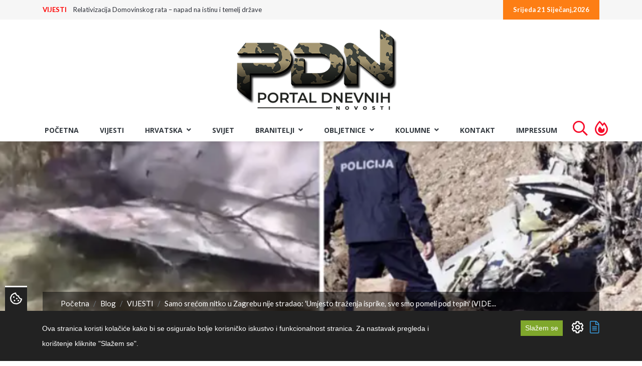

--- FILE ---
content_type: text/html; charset=UTF-8
request_url: https://portal.braniteljski-forum.com/blog/vijesti/samo-srecom-nitko-u-zagrebu-nije-stradao-umjesto-trazenja-isprike-sve-smo-pomeli-pod-tepih-video
body_size: 71121
content:
<!DOCTYPE html>
<html lang="hr"> 
    <head>
        <!-- Meta Tags -->
        <meta charset="utf-8">
        <title>Samo srećom nitko u Zagrebu nije stradao: &#039;Umjesto traženja isprike, sve smo pomeli pod tepih&#039; (VIDEO) - Portal Dnevnih Novosti</title>
        <meta name="subject" content="Samo srećom nitko u Zagrebu nije stradao: &#039;Umjesto traženja isprike, sve smo pomeli pod tepih&#039; (VIDEO) - Portal Dnevnih Novosti">
        <meta name="description" content="ZA ZAPITATI SE Vijest o dronu koji se prije vi&amp;scaron;e od dvije godine sru&amp;scaron;io u blizini studentskog doma Stjepan Radić odjeknula je svjetskim medijima..." />
        <meta name="keywords" content="Zagreb,pada drona,bespilotna letjelica,studenski dom,Jarun,Rusko-Ukrajinski rat" />
        <meta name="author" content="ExtremeIT.hr">
        <meta name="robots" content="index,follow">
        <meta name="language" content="hr-HR" />
        <meta name="url" content="https://portal.braniteljski-forum.com/blog/vijesti/samo-srecom-nitko-u-zagrebu-nije-stradao-umjesto-trazenja-isprike-sve-smo-pomeli-pod-tepih-video">
        <meta name="directory" content="submission">
        <meta name="copyright" content="UDRUGA HRVATSKIH BRANITELJA RH">

        <meta property="og:title" content="Samo srećom nitko u Zagrebu nije stradao: &#039;Umjesto traženja isprike, sve smo pomeli pod tepih&#039; (VIDEO)" />
        <meta property="og:type" content="article" />
        <meta property="og:description" content="ZA ZAPITATI SE Vijest o dronu koji se prije vi&amp;scaron;e od dvije godine sru&amp;scaron;io u blizini studentskog doma Stjepan Radić odjeknula je svjetskim medijima..." />
        <meta property="og:url" content="https://portal.braniteljski-forum.com/blog/vijesti/samo-srecom-nitko-u-zagrebu-nije-stradao-umjesto-trazenja-isprike-sve-smo-pomeli-pod-tepih-video" />
        <meta property="og:site_name" content="UDRUGA HRVATSKIH BRANITELJA RH"/>
        <meta property="og:email" content="info@uhb-rh.hr"/>
        <meta property="og:phone_number" content="Tajništvo - 095/2120-003"/>
        <meta property="og:latitude" content="16.113098"/>
        <meta property="og:longitude" content="45.828453"/>
        <meta property="og:street-address" content="Žuti breg 10B"/>
        <meta property="og:locality" content="Zagreb"/>
        <meta property="og:postal-code" content="10000"/>
        <meta property="og:country-name" content="Hrvatska"/>
                <meta property="og:image" content="https://portal.braniteljski-forum.com/imager/1200x630/upload/articles/dron_zagreb_canva_pixsell.png" />
        <meta property="og:image:width" content="1200" />
        <meta property="og:image:height" content="630" />
        <meta name="dcterms.title" content="Samo srećom nitko u Zagrebu nije stradao: &#039;Umjesto traženja isprike, sve smo pomeli pod tepih&#039; (VIDEO) - Portal Dnevnih Novosti" />
        <meta name="dcterms.description" content="Portal Dnevnih Novosti" />
        <meta name="dcterms.language" content="hr-HR" />
        <meta name="dcterms.format" content="text/html" />
        <meta name="dcterms.creator" content="Extreme IT" />    
        <meta name="dcterms.publisher" content="Extreme IT" />
        <meta name="dcterms.identifier" content="http://www.extremeit.hr/" />

        <!-- Mobile Meta -->
        <meta name="viewport" content="width=device-width, initial-scale=1, shrink-to-fit=no">
        <!-- CSRF protection -->
        <meta name="csrf-token" content="aZ88qbxIAO1V6b5WxHN0QRNz5IgqCS233PMr8Apj" />
        
        <link rel="apple-touch-icon" sizes="180x180" href="/apple-touch-icon.png">
        <link rel="icon" type="image/png" sizes="32x32" href="/favicon-32x32.png">
        <link rel="icon" type="image/png" sizes="16x16" href="/favicon-16x16.png">
        <link rel="manifest" href="/site.webmanifest">
        <link rel="mask-icon" href="/safari-pinned-tab.svg" color="#5bbad5">
        <meta name="msapplication-TileColor" content="#da532c">
        <meta name="theme-color" content="#ffffff">

        <!-- Stylesheets -->
                <link rel="stylesheet" href="/css/web.css?id=56236d373ca7feb983eh">
        
<script type="text/javascript" src="https://ads.vidoomy.com/braniteljskif_15922.js" async></script>

        <script type="text/javascript">
            var loacale = 'hr';
            var locale_prefix = '';
        </script> 
<script async src="https://pagead2.googlesyndication.com/pagead/js/adsbygoogle.js"></script>

        <!-- Google Tag Manager -->
<script>(function(w,d,s,l,i){w[l]=w[l]||[];w[l].push({'gtm.start':
new Date().getTime(),event:'gtm.js'});var f=d.getElementsByTagName(s)[0],
j=d.createElement(s),dl=l!='dataLayer'?'&l='+l:'';j.async=true;j.src=
'https://www.googletagmanager.com/gtm.js?id='+i+dl;f.parentNode.insertBefore(j,f);
})(window,document,'script','dataLayer','GTM-T2ZBTKQ');</script>
<!-- End Google Tag Manager -->
<!-- Google tag (gtag.js) -->
<script async src="https://www.googletagmanager.com/gtag/js?id=G-GEYB4KS50K"></script>
<script>
  window.dataLayer = window.dataLayer || [];
  function gtag(){dataLayer.push(arguments);}
  gtag('js', new Date());

  gtag('config', 'G-GEYB4KS50K');
</script>
  

    </head>

<body>
<!-- Google Tag Manager (noscript) -->
<noscript><iframe src="https://www.googletagmanager.com/ns.html?id=GTM-T2ZBTKQ"
height="0" width="0" style="display:none;visibility:hidden"></iframe></noscript>
<!-- End Google Tag Manager (noscript) --> 
<div id="fb-root"></div>
<script async defer crossorigin="anonymous" src="https://connect.facebook.net/hr_HR/sdk.js#xfbml=1&version=v12.0" nonce="tSDaJROG"></script>
<div class="backstretch"><img class="td-backstretch not-parallax td-stretch-width" src="/upload/articles/dron_zagreb_canva_pixsell.png" style="opacity: 1;"></div>
    <header>
    <div id="upper-navbar">
        <div class="container">
            <div class="row">
                <div class="col-sm-7">
                      
                    <ul class="nav justify-content-start hidden-xs" id="news-ticker">
        <li>
        <a class="category" href="https://portal.braniteljski-forum.com/blog/vijesti">VIJESTI</a>
        <a class="title" href="https://portal.braniteljski-forum.com/blog/vijesti/posljednji-pozdrav-hrvatskom-branitelju-damiru-vrbanu">Posljednji pozdrav hrvatskom branitelju Damiru Vrbanu</a>
    </li>
        <li>
        <a class="category" href="https://portal.braniteljski-forum.com/blog/vijesti">VIJESTI</a>
        <a class="title" href="https://portal.braniteljski-forum.com/blog/vijesti/relativizacija-domovinskog-rata-napad-na-istinu-i-temelj-drzave">Relativizacija Domovinskog rata – napad na istinu i temelj države</a>
    </li>
        <li>
        <a class="category" href="https://portal.braniteljski-forum.com/blog/vijesti">VIJESTI</a>
        <a class="title" href="https://portal.braniteljski-forum.com/blog/vijesti/plenkovic-jos-je-prerano-znati-hoce-li-se-trumpovom-odboru-pridruziti-i-hrvatska">Plenković: Još je prerano znati hoće li se Trumpovom odboru pridružiti...</a>
    </li>
        <li>
        <a class="category" href="https://portal.braniteljski-forum.com/blog/vijesti">VIJESTI</a>
        <a class="title" href="https://portal.braniteljski-forum.com/blog/vijesti/shnl-rijeka-slavila-protiv-istre-i-skocila-na-trece-mjesto-hnl-a">SHNL Rijeka slavila protiv Istre i skočila na treće mjesto HNL-a</a>
    </li>
        <li>
        <a class="category" href="https://portal.braniteljski-forum.com/blog/vijesti">VIJESTI</a>
        <a class="title" href="https://portal.braniteljski-forum.com/blog/vijesti/petar-malbasa-kronicar-tihe-carolije-sinjskog-kraja-u-zimskoj-bjelini">Petar Malbaša kroničar tihe čarolije sinjskog kraja u zimskoj bjelini</a>
    </li>
        <li>
        <a class="category" href="https://portal.braniteljski-forum.com/blog/vijesti">VIJESTI</a>
        <a class="title" href="https://portal.braniteljski-forum.com/blog/vijesti/zadar-i-zalede-obiljezavaju-33-godine-vro-maslenica-ponos-sjecanje-i-zahvalnost-hrvatskim-braniteljima">Zadar i zaleđe obilježavaju 33 godine VRO Maslenica: Ponos, sjećanje i...</a>
    </li>
        <li>
        <a class="category" href="https://portal.braniteljski-forum.com/blog/vijesti">VIJESTI</a>
        <a class="title" href="https://portal.braniteljski-forum.com/blog/vijesti/zelenski-predlaze-zajednicke-europske-i-ukrajinske-obrambene-snage-od-do-tri-milijuna-vojnika">Zelenski predlaže zajedničke europske i ukrajinske obrambene snage od...</a>
    </li>
        <li>
        <a class="category" href="https://portal.braniteljski-forum.com/blog/vijesti">VIJESTI</a>
        <a class="title" href="https://portal.braniteljski-forum.com/blog/vijesti/incident-ispred-memorijalnog-centra-u-potocarima-pripadnik-cetnickog-pokreta-provocirao-zaposlenike">Incident ispred Memorijalnog centra u Potočarima: Pripadnik četničkog...</a>
    </li>
        <li>
        <a class="category" href="https://portal.braniteljski-forum.com/blog/vijesti">VIJESTI</a>
        <a class="title" href="https://portal.braniteljski-forum.com/blog/vijesti/srbija-je-u-sijecnju-1990-godine-uz-potporu-vojnog-vrha-jna-planski-razbila-skj-i-tako-zapocela-s-rusenjem-sfrj">Srbija je u siječnju 1990. godine uz potporu vojnog vrha &quot;JNA&quot; planski...</a>
    </li>
        <li>
        <a class="category" href="https://portal.braniteljski-forum.com/blog/vijesti">VIJESTI</a>
        <a class="title" href="https://portal.braniteljski-forum.com/blog/vijesti/hrvati-zestoko-raspravljaju-o-najvecem-heroju-domovinskog-rata-zapanjit-ce-vas-koga-spominju">Hrvati žestoko raspravljaju o najvećem heroju Domovinskog rata: Zapanj...</a>
    </li>
    </ul>

                </div>
                <div class="col-sm-5">
                    <ul class="nav justify-content-end dates">
                                                <li>
                            <a href="">Srijeda 21 Siječanj,2026</a>
                        </li>
                    </ul>
                </div>
            </div>
        </div>
    </div>


    <div id="main-navbar" class="navbar navbar-expand-lg sticky-top11 navbar-light">
        <div class="container">
            
            <div class="navbar-header">
                <button class="navbar-toggler navbar-toggler-right" type="button" data-toggle="collapse" data-target="#main-navigation" aria-controls="navbarResponsive" aria-expanded="false" aria-label="Toggle navigation">
                  <i class="fa fa-bars"></i>
                </button>
                <a class="navbar-brand" href="/">
                    <img src="/images/logo.png" alt="Portal Dnevnih Novosti" />
                </a>
            </div>


        </div>
    </div>

    <nav id="menu-navbar" class="navbar navbar-expand-lg sticky-top navbar-light ">
        <div class="container-fluid">
            <div class="collapse navbar-collapse justify-content-center" id="main-navigation">
    <ul class="nav navbar-nav  nav-pills">

         
            <li class="nav-item ">
            <a class="nav-link  "  href="/">Početna </a>
                    </li>
     
            <li class="nav-item ">
            <a class="nav-link  "  href="/blog/vijesti">VIJESTI </a>
                    </li>
     
            <li class="nav-item  dropdown ">
            <a class="nav-link   dropdown-toggle "  id="navbar-dropdown-37" role="button" data-toggle="dropdown" aria-haspopup="true" aria-expanded="false"  href="/blog/hrvatska">Hrvatska <i class="fa fa-angle-down"></i> </a>
                        <ul class="dropdown-menu">
                 
                    <li>

                        <a class="dropdown-item  " href="/blog/stari-zanati">STARI ZANATI </a>

                        
                    </li>

                 
                    <li>

                        <a class="dropdown-item  " href="/blog/ranjive-skupine-korak-dalje">RANJIVE SKUPINE - KORAK DALJE </a>

                        
                    </li>

                 
                    <li>

                        <a class="dropdown-item  " href="/blog/aktualno">Aktualno </a>

                        
                    </li>

                 
                    <li>

                        <a class="dropdown-item  " href="/blog/politika">Politika </a>

                        
                    </li>

                 
                    <li>

                        <a class="dropdown-item  " href="/blog/crna-kronika">Crna kronika </a>

                        
                    </li>

                 
                    <li>

                        <a class="dropdown-item  " href="/blog/regije">Regije </a>

                        
                    </li>

                 
                    <li>

                        <a class="dropdown-item  dropdown-toggle  " href="/blog/sport">Sport <i class="fa fa-angle-right"></i> </a>

                                                    <ul class="dropdown-menu">
                                 
                                    <li>

                                        <a class="dropdown-item " href="/blog/euro-2021">EURO 2020 </a>
                                                                            </li>
                                                            </ul>
                        
                    </li>

                            </ul>
                    </li>
     
            <li class="nav-item ">
            <a class="nav-link  "  href="/blog/svijet">Svijet </a>
                    </li>
     
            <li class="nav-item  dropdown ">
            <a class="nav-link   dropdown-toggle "  id="navbar-dropdown-38" role="button" data-toggle="dropdown" aria-haspopup="true" aria-expanded="false"  href="/blog/branitelji">BRANITELJI <i class="fa fa-angle-down"></i> </a>
                        <ul class="dropdown-menu">
                 
                    <li>

                        <a class="dropdown-item  " href="/blog/hrvatske-amazonke">HRVATSKE AMAZONKE </a>

                        
                    </li>

                 
                    <li>

                        <a class="dropdown-item  dropdown-toggle  " href="/blog/hrvatski-veterani-jucer-danas-sutra-2027">HRVATSKI VETERANI - JUČER, DANAS, SUTRA - 2026 <i class="fa fa-angle-right"></i> </a>

                                                    <ul class="dropdown-menu">
                                 
                                    <li>

                                        <a class="dropdown-item " href="/blog/drazen-semovcan-hrvatski-veterani-jucer-danas-sutra-2026">Dražen Šemovčan - Hrvatski veterani - Jučer, Danas, Sutra - 2026 </a>
                                                                            </li>
                                 
                                    <li>

                                        <a class="dropdown-item " href="/blog/zlatko-pinter-hrvatski-veterani-jucer-danas-sutra-2026">Zlatko Pinter - Hrvatski veterani - Jučer, Danas, Sutra - 2026 </a>
                                                                            </li>
                                 
                                    <li>

                                        <a class="dropdown-item " href="/blog/kresimir-cestar-hrvatski-veterani-jucer-danas-sutra-2026">Krešimir Cestar - Hrvatski veterani - Jučer, Danas, Sutra - 2026 </a>
                                                                            </li>
                                 
                                    <li>

                                        <a class="dropdown-item " href="/blog/kristijan-fereza-hrvatski-veterani-jucer-danas-sutra-2026">Kristijan Fereža - Hrvatski veterani - Jučer, Danas, Sutra - 2026 </a>
                                                                            </li>
                                                            </ul>
                        
                    </li>

                 
                    <li>

                        <a class="dropdown-item  dropdown-toggle  " href="/blog/hrvatski-veterani-jucer-danas-sutra-2025">HRVATSKI VETERANI - JUČER, DANAS, SUTRA - 2025 <i class="fa fa-angle-right"></i> </a>

                                                    <ul class="dropdown-menu">
                                 
                                    <li>

                                        <a class="dropdown-item " href="/blog/drazen-semovcan-hrvatski-veterani-jucer-danas-sutra-2025">Dražen Šemovčan - Hrvatski veterani - Jučer, Danas, Sutra - 2025 </a>
                                                                            </li>
                                 
                                    <li>

                                        <a class="dropdown-item " href="/blog/zlatko-pinter-hrvatski-veterani-jucer-danas-sutra-2025">Zlatko Pinter - Hrvatski veterani - Jučer, Danas, Sutra - 2025 </a>
                                                                            </li>
                                 
                                    <li>

                                        <a class="dropdown-item " href="/blog/kresimir-cestar-hrvatski-veterani-jucer-danas-sutra-2025">Krešimir Cestar - Hrvatski veterani - Jučer, Danas, Sutra - 2025 </a>
                                                                            </li>
                                 
                                    <li>

                                        <a class="dropdown-item " href="/blog/kristijan-fereza-hrvatski-veterani-jucer-danas-sutra-2025">Kristijan Fereža - Hrvatski veterani - Jučer, Danas, Sutra - 2025 </a>
                                                                            </li>
                                                            </ul>
                        
                    </li>

                 
                    <li>

                        <a class="dropdown-item  dropdown-toggle  " href="/blog/hrvatski-veterani-jucer-danas-sutra-2024">HRVATSKI VETERANI - JUČER, DANAS, SUTRA - 2024 <i class="fa fa-angle-right"></i> </a>

                                                    <ul class="dropdown-menu">
                                 
                                    <li>

                                        <a class="dropdown-item " href="/blog/drazen-semovcan-hrvatski-veterani-jucer-danas-sutra-2024">Dražen Šemovčan - Hrvatski veterani - Jučer, Danas, Sutra - 2024 </a>
                                                                            </li>
                                 
                                    <li>

                                        <a class="dropdown-item " href="/blog/kresimir-cestar-hrvatski-veterani-jucer-danas-sutra-2024">Krešimir Cestar - Hrvatski veterani - Jučer, Danas, Sutra - 2024 </a>
                                                                            </li>
                                 
                                    <li>

                                        <a class="dropdown-item " href="/blog/zlatko-pinter-hrvatski-veterani-jucer-danas-sutra-2024">Zlatko Pinter - Hrvatski veterani - Jučer, Danas, Sutra - 2024 </a>
                                                                            </li>
                                 
                                    <li>

                                        <a class="dropdown-item " href="/blog/kristijan-fereza-hrvatski-veterani-jucer-danas-sutra-2024">Kristijan Fereža - Hrvatski veterani - Jučer, Danas, Sutra - 2024 </a>
                                                                            </li>
                                                            </ul>
                        
                    </li>

                 
                    <li>

                        <a class="dropdown-item  " href="/blog/kome-zvono-zvoni-stranci-u-domovinskom-ratu">"KOME ZVONO ZVONI - STRANCI U DOMOVINSKOM RATU" </a>

                        
                    </li>

                 
                    <li>

                        <a class="dropdown-item  dropdown-toggle  " href="/blog/hrvatski-veterani-jucer-danas-sutra-2023">HRVATSKI VETERANI - JUČER, DANAS, SUTRA - 2023 <i class="fa fa-angle-right"></i> </a>

                                                    <ul class="dropdown-menu">
                                 
                                    <li>

                                        <a class="dropdown-item " href="/blog/drazen-semovcan-hrvatski-veterani-jucer-danas-sutra-2023">Dražen Šemovčan - Hrvatski veterani - Jučer, Danas, Sutra - 2023 </a>
                                                                            </li>
                                 
                                    <li>

                                        <a class="dropdown-item " href="/blog/kresimir-cestar-hrvatski-veterani-jucer-danas-sutra-2023">Krešimir Cestar - Hrvatski veterani - Jučer, Danas, Sutra - 2023 </a>
                                                                            </li>
                                 
                                    <li>

                                        <a class="dropdown-item " href="/blog/kristijan-fereza-hrvatski-veterani-jucer-danas-sutra-2023">Kristijan Fereža - Hrvatski veterani - Jučer, Danas, Sutra - 2023 </a>
                                                                            </li>
                                 
                                    <li>

                                        <a class="dropdown-item " href="/blog/zlatko-pinter-hrvatski-veterani-jucer-danas-sutra-2023">Zlatko Pinter - Hrvatski veterani - Jučer, Danas, Sutra - 2023 </a>
                                                                            </li>
                                                            </ul>
                        
                    </li>

                 
                    <li>

                        <a class="dropdown-item  dropdown-toggle  " href="/blog/hrvatski-veterani-jucer-danas-sutra-2022">HRVATSKI VETERANI - JUČER, DANAS, SUTRA - 2022 <i class="fa fa-angle-right"></i> </a>

                                                    <ul class="dropdown-menu">
                                 
                                    <li>

                                        <a class="dropdown-item " href="/blog/drazen-semovcan-hrvatski-veterani-jucer-danas-sutra">Dražen Šemovčan - Hrvatski veterani - Jučer, Danas, Sutra </a>
                                                                            </li>
                                 
                                    <li>

                                        <a class="dropdown-item " href="/blog/kresimir-cestar-hrvatski-veterani-jucer-danas-sutra">Krešimir Cestar - Hrvatski veterani - Jučer, Danas, Sutra </a>
                                                                            </li>
                                 
                                    <li>

                                        <a class="dropdown-item " href="/blog/kristijan-fereza-hrvatski-veterani-jucer-danas-sutra">Kristijan Fereža - Hrvatski veterani - Jučer, Danas, Sutra </a>
                                                                            </li>
                                 
                                    <li>

                                        <a class="dropdown-item " href="/blog/zlatko-pinter-hrvatski-veterani-jucer-danas-sutra">Zlatko Pinter - Hrvatski veterani - Jučer, Danas, Sutra </a>
                                                                            </li>
                                                            </ul>
                        
                    </li>

                 
                    <li>

                        <a class="dropdown-item  " href="/blog/hrvatski-veterani-jucer-danas-sutra">HRVATSKI VETERANI - JUČER, DANAS, SUTRA </a>

                        
                    </li>

                 
                    <li>

                        <a class="dropdown-item  " href="/blog/braniteljske-vijesti">Braniteljske vijesti </a>

                        
                    </li>

                 
                    <li>

                        <a class="dropdown-item  " href="/blog/braniteljske-udruge-2">Braniteljske udruge </a>

                        
                    </li>

                 
                    <li>

                        <a class="dropdown-item  dropdown-toggle  " href="/blog/projekt-jedni-za-druge-u-kriznim-situacijama">Projekt - „Jedni za druge u kriznim situacijama” <i class="fa fa-angle-right"></i> </a>

                                                    <ul class="dropdown-menu">
                                 
                                    <li>

                                        <a class="dropdown-item " href="/blog/mag-psych-josipa-koncinski">mag. psych. Josipa Končinski </a>
                                                                            </li>
                                 
                                    <li>

                                        <a class="dropdown-item " href="/blog/dr-sc-ljiljana-buhac">dr. sc. Ljiljana Buhač </a>
                                                                            </li>
                                                            </ul>
                        
                    </li>

                 
                    <li>

                        <a class="dropdown-item  dropdown-toggle  " href="/blog/podcast-uhb-rh">PODCAST UHB RH <i class="fa fa-angle-right"></i> </a>

                                                    <ul class="dropdown-menu">
                                 
                                    <li>

                                        <a class="dropdown-item " href="/blog/emisija-jedni-za-druge-u-kriznim-situacijama">EMISIJA: Jedni za druge u kriznim situacijama </a>
                                                                            </li>
                                                            </ul>
                        
                    </li>

                 
                    <li>

                        <a class="dropdown-item  " href="/blog/online-prirucnik">ONLINE PRIRUČNIK </a>

                        
                    </li>

                 
                    <li>

                        <a class="dropdown-item  " href="/blog/braniteljske-zadruge">Braniteljske zadruge </a>

                        
                    </li>

                 
                    <li>

                        <a class="dropdown-item  " href="/blog/pozivi-udruga">Pozivi udruga </a>

                        
                    </li>

                 
                    <li>

                        <a class="dropdown-item  " href="/blog/mirovine-2">Mirovine </a>

                        
                    </li>

                 
                    <li>

                        <a class="dropdown-item  " href="/blog/ministarstvo">Ministarstvo </a>

                        
                    </li>

                 
                    <li>

                        <a class="dropdown-item  " href="/blog/morh">MORH </a>

                        
                    </li>

                            </ul>
                    </li>
     
            <li class="nav-item  dropdown ">
            <a class="nav-link   dropdown-toggle "  id="navbar-dropdown-40" role="button" data-toggle="dropdown" aria-haspopup="true" aria-expanded="false"  href="/blog/obljetnice">OBLJETNICE <i class="fa fa-angle-down"></i> </a>
                        <ul class="dropdown-menu">
                 
                    <li>

                        <a class="dropdown-item  " href="/blog/obljezavanja">Oblježavanja </a>

                        
                    </li>

                 
                    <li>

                        <a class="dropdown-item  " href="/blog/vro">VRO </a>

                        
                    </li>

                            </ul>
                    </li>
     
            <li class="nav-item  dropdown ">
            <a class="nav-link   dropdown-toggle "  id="navbar-dropdown-39" role="button" data-toggle="dropdown" aria-haspopup="true" aria-expanded="false"  href="/blog/kolumne">KOLUMNE <i class="fa fa-angle-down"></i> </a>
                        <ul class="dropdown-menu">
                 
                    <li>

                        <a class="dropdown-item  " href="/blog/seki">Dražen Šemovčan Šeki </a>

                        
                    </li>

                 
                    <li>

                        <a class="dropdown-item  " href="/blog/kristijan-crni-fereza">Kristijan Fereža </a>

                        
                    </li>

                 
                    <li>

                        <a class="dropdown-item  " href="/blog/kresimir-cestar">Krešimir Cestar </a>

                        
                    </li>

                 
                    <li>

                        <a class="dropdown-item  " href="/blog/zlatko-pinter">Zlatko Pinter </a>

                        
                    </li>

                 
                    <li>

                        <a class="dropdown-item  " href="/blog/jasna-dautanac">Jasna Dautanac </a>

                        
                    </li>

                 
                    <li>

                        <a class="dropdown-item  " href="/blog/josip-deur">Josip Deur </a>

                        
                    </li>

                 
                    <li>

                        <a class="dropdown-item  " href="/blog/monika-petrovic">Monika Petrović </a>

                        
                    </li>

                 
                    <li>

                        <a class="dropdown-item  " href="/blog/danijel-vuinac">Danijel Vuinac </a>

                        
                    </li>

                 
                    <li>

                        <a class="dropdown-item  " href="/blog/diana-majhen">Diana Majhen </a>

                        
                    </li>

                 
                    <li>

                        <a class="dropdown-item  " href="/blog/mladen-pavkovic">Mladen Pavković </a>

                        
                    </li>

                 
                    <li>

                        <a class="dropdown-item  " href="/blog/mijo-jaic">Mijo Jaić </a>

                        
                    </li>

                 
                    <li>

                        <a class="dropdown-item  " href="/blog/stjepan-stimac">Stjepan Štimac </a>

                        
                    </li>

                 
                    <li>

                        <a class="dropdown-item  " href="/blog/zvonimir-r-dosen">Zvonimir R. Došen </a>

                        
                    </li>

                 
                    <li>

                        <a class="dropdown-item  " href="/blog/baraba">Baraba </a>

                        
                    </li>

                 
                    <li>

                        <a class="dropdown-item  " href="/blog/demosthenes">Demosthenes </a>

                        
                    </li>

                 
                    <li>

                        <a class="dropdown-item  " href="/blog/mirko-omrcen">Mirko Omrčen </a>

                        
                    </li>

                 
                    <li>

                        <a class="dropdown-item  " href="/blog/johnny-otocac">Johnny Otočac </a>

                        
                    </li>

                 
                    <li>

                        <a class="dropdown-item  " href="/blog/damir-kalafatic-2">Damir Kalafatić </a>

                        
                    </li>

                            </ul>
                    </li>
     
            <li class="nav-item ">
            <a class="nav-link  "  href="/kontakt">Kontakt </a>
                    </li>
     
            <li class="nav-item ">
            <a class="nav-link  "  href="/impressum">Impressum </a>
                    </li>
             <li class="nav-item d-xl-none d-lg-none">
            <a class="nav-link " href="https://portal.braniteljski-forum.com/pretraga"> Pretraga </a>
         </li>
         <li class="nav-item nav-fire d-none d-lg-block">
            <a class="nav-link" href="https://portal.braniteljski-forum.com/pretraga">  <i class="far fa-search"></i> </a>
         </li>
         <li class="nav-item d-xl-none d-lg-none">
            <a class="nav-link " href="https://portal.braniteljski-forum.com/najcitanije-vijesti"> Najčitanije vijesti </a>
         </li>
         <li class="nav-item nav-fire d-none d-lg-block">
            <a class="nav-link" href="https://portal.braniteljski-forum.com/najcitanije-vijesti">  <i class="far fa-fire-alt"></i> </a>
         </li>

    </ul>
</div>
        </div>
    </nav>
</header>
    <main>

    

    <section id="article-page" class="page-section">
        <div class="container">

            <div class="article-header">
                <div class="row">
                    <div class="col-md-12">
                        <div class="float-left">
                            <nav aria-label="breadcrumb">
	<ol class="breadcrumb d-flex justify-content-center">
									<li class="breadcrumb-item"><a href="https://portal.braniteljski-forum.com">Početna</a></li>
												<li class="breadcrumb-item"><a href="https://portal.braniteljski-forum.com/blog">Blog</a></li>
												<li class="breadcrumb-item"><a href="/blog/vijesti">VIJESTI</a></li>
												<li class="breadcrumb-item active" aria-current="page">Samo srećom nitko u Zagrebu nije stradao: &#039;Umjesto traženja isprike, sve smo pomeli pod tepih&#039; (VIDE...</li>
						</ol>
</nav>

                        </div>
                    </div>
                </div>
                <div class="row">
                    <div class="col-md-12 article-header-box">
                        <div class="categories">
                                                        <a href="/blog/kronologija-2" class="badge badge-secondary">DOGODILO SE NA DANAŠNJI DAN</a>
                                                        <a href="/blog/vijesti" class="badge badge-secondary">VIJESTI</a>
                                                    </div>
                        <h1>Samo srećom nitko u Zagrebu nije stradao: 'Umjesto traženja isprike, sve smo pomeli pod tepih' (VIDEO)</h1>
                        <p><i class="fa fa-clock"></i> 13.07.2024. 16:01:00</p>
                    </div>
                </div>
            </div>


            <div class="row pl2 pr2">
                <div class="col-lg-8 bg-white">
    				<div class="page-content">
    					<p><span style="color: #ff0000;"><strong>ZA ZAPITATI SE </strong></span></p>
<p>Vijest o dronu koji se prije vi&scaron;e od dvije godine sru&scaron;io u blizini studentskog doma Stjepan Radić odjeknula je svjetskim medijima. I nakon određenog perioda ta vijest pala je u zaborav, a mnoga pitanja ostala su neodgovorena, no neke Hrvate na&nbsp;<a href="https://www.reddit.com/r/croatia/comments/1dzz3sz/za%C5%A1to_hrvatska_nije_iskoristila_pad_ukrajinskog/?utm_source=share&amp;utm_medium=web3x&amp;utm_name=web3xcss&amp;utm_term=1&amp;utm_content=share_button" target="_blank" rel="noopener">Redditu</a>&nbsp;zanima "za&scaron;to Hrvatska nije iskoristila pad ukrajinskog drona u Zagrebu".</p>
<p>Podsjetimo, bespilotna letjelica provela je u noći s četvrtka na petak nekoliko minuta u zračnom prostoru Hrvatske, a zatim se sru&scaron;ila u neposrednoj blizini studentskog doma u kojem živi nekoliko tisuća studenta. Sve ovo izazvalo je veliku uznemirenost stanovnika i dovela u pitanje sposobnost NATO-a nakon &scaron;to je dron preletio zračnim prostorom Rumunjske, Mađarske i Hrvatske (triju članica NATO-a), a nitko nije reagirao.</p>
<p>Iako je pro&scaron;lo vi&scaron;e od dvije godine na mnogobrojna pitanja odgovor i dalj nije poznat. Ne znamo tko, za&scaron;to, ni kako je poslao bespilotnu letjelicu. Zapravo. Ne znamo puno vi&scaron;e nego &scaron;to smo znali neposredno nakon pada. Bespilotna letjelica sovjetskog je podrijetla, međutim i Rusi i Ukrajinci tvrde kako nije njihova. Iako su mnogi tada iznijeli različite teorije o pripadnosti letjelice, neki smatraju kako je riječ o ukrajinskoj letjelici te da je gre&scaron;kom poslana na zagrebački Jarun, a ne na Yarun u žitomirskoj oblasti.</p>
<p>"Meni nije jasno za&scaron;to je Ukrajina ostala tiha. Ako je dokazano da je dron ukrajinski bar smo trebali dobiti neku ispriku kao njihovi saveznici", napisao je jedan korisnik. Mnogi su korisnici zatim komentirali ovu objavu. "Zato &scaron;to nikad nismo rekli da je njihov nego smo pomeli pod tepih. Za&scaron;to bi se ispričavali javno za ne&scaron;to &scaron;to se, po onome kako se tretira, nije ni dogodilo. Ali sigurno je bilo tihe diplomacije jer svi zapadni mediji su odjednom prestali o tome pisati, znači dogovor o tome je do&scaron;ao s razine iznad Hrvatske", poručio je jedan korisnik.</p>
<div></div>
<div><iframe id="twitter-widget-0" scrolling="no" frameborder="0" allowtransparency="true" allowfullscreen="allowfullscreen" title="X Post" src="https://platform.twitter.com/embed/Tweet.html?dnt=false&amp;embedId=twitter-widget-0&amp;features=[base64]%3D%3D&amp;frame=false&amp;hideCard=false&amp;hideThread=false&amp;id=1502336662378004481&amp;lang=hr&amp;origin=https%3A%2F%2Fdirektno.hr%2Fdirekt%2Fsamo-srecom-nitko-u-zagrebu-nije-stradao-umjesto-trazenja-isprike-sve-smo-pomeli-pod-tepih-350294%2F&amp;sessionId=c4275a959d6136aab0e5b92ea029d470484dc55c&amp;theme=light&amp;widgetsVersion=2615f7e52b7e0%3A1702314776716&amp;width=550px" data-tweet-id="1502336662378004481" data-mce-fragment="1"></iframe></div>
<h6>'Sorry &scaron;to smo vam skoro pobili studente'</h6>
<p>Jedan se korisnik osvrnuo na izjavu tada&scaron;njeg ukrajinskog ministra obrane&nbsp;<strong>Oleksija</strong>&nbsp;<strong>Reznikova</strong>&nbsp;koji je izokrenuo priču. "Dron je preletio nekoliko zemalja članica, kako ga niste vidjeli, za&scaron;to ga niste uni&scaron;tili, možete li pokriti vlastiti zračni prostor?", uputio je, kako je rekao, "retorički pitanje" ukrajinski ministar obrane Reznikov. "Bezvezna diplomacija. Da su se javno ispričali ne bi im nitko zamjerio", poručio je. "'Sorry &scaron;to smo vam skoro pobili studente' zvuči puno gore nego 'nismo mi, oni su'", istaknuo je jedan korisnik.</p>
<p>"Glavno da je Stara Sava preživjela", istaknuo je jedan korisnik poznati zagrebački restoran koji se nalazi u neposrednoj blizini mjesta gdje se sru&scaron;io dron. "Naređeno je da se po tome ne prčka jer je sloboda...Jer nema cenzure...", napisao je jedan korisnik, a jedan je istaknuo da "takva ranjivost nije ne&scaron;to &scaron;to se ogla&scaron;ava", poručio je komentirajući propuste NATO saveza i hrvatske protuzračne obrane.</p>
<p>"&Scaron;to ti nije jasno, ista je priča kao i s vojnim rokom. O vojnom roku nekad se kao vodila nekakva rasprava, a sada je nametnuto da ga mora biti iz vedra neba. Nema rasprave, nema ikakve argumentacije, samo odjednom presječeno da se on događa - a zato &scaron;to se ozbiljno razmatra slanje vojske u Ukrajinu u sukob s Rusijom", istaknuo je.</p>
<h6>'Do&scaron;la je naredba da se o tome ne smije pisati'</h6>
<p>Rekao je kako se u tom slučaju kad se desetkuju profesionalni vojnici, na red stupaju ročnici u pričuvi, a zatim je povukao paralelu s dronom. "Ista priča je i s dronom koji je crno na bijelo stigao iz Ukrajine i skoro pobio stotine studenata u &scaron;irem centru Zagreba. S vi&scaron;e razine do&scaron;la je naredba da se ne smije o tome kritički izvje&scaron;tavati i to se kapilarno pro&scaron;irilo do hrvatskih medija. Hrvatska je mala zemlja u manje vi&scaron;e vazalnom odnosu, zapamtite to kroz idućih nekoliko godina koje će biti grozomorne", zaključio je.</p>
<p>Jedna je pak korisnik rekao kako mediji ne pi&scaron;u jer im zapovijeda NATO. "A ovaj događaj ne samo da je frapirao pokazujući da NATO obrana ne funkcionira nego je jo&scaron; vi&scaron;e sablaznilo &scaron;to se dogodilo poslije. Obična tvrtka da ima ovakav incident formirala bi radno tijelo od nesumnjivih stručnjaka koji bi razradili plan i dali prijedloge promjena kako se to vi&scaron;e ne bi dogodilo. U bijednom NATO-u glavni tajnik je popio kavu s nekim iz Hrvatske, ne znam je li bio Plenković, koja je zavr&scaron;ila neformalnim verbalnim ad-hoc kvazidogovorm kojega se vi&scaron;e nitko ni ne sjeća".&nbsp;</p>
<h6>'Ne ide&scaron; u rat zbog provokacije'</h6>
<p>Za kraj je poručio kako to najbolje pokazuje da je "NATO obični paravan za pokrivanje američkih ratova po potrebi. NATO nikad neće za&scaron;tititi nikoga, ali je gomilu članica praktički razoružao". I dok su neki napadali Ukrajinu i hrvatsku izvr&scaron;nu vlast, neki imaju razumijevanja za ovaj događaj i propust jer tvrde kako mi nismo u ratu. "Ne ide&scaron; u rat zbog provokacije. Nitko nije nastradao. Super je pro&scaron;lo i odlično da se zata&scaron;kalo. Nije da nije uzrokovan Svjetski rat na ovim prostorima već", poručio je jedna korisnik.</p>
<p>Neki su pisali kako ovo nije prvi put u svijetu da se ovakav incident dogodio te su naveli kako se ovo događalo i prije. "Ovakvi slučajevi događali su se diljem svijeta u puno čudnijim mjestima i vremenima", poručio je aludirajući na sovjetski avion koji se 4. srpnja 1989. godine zabio u kućicu u Belgiji i usmrtio farmera.</p>
<p><iframe width="560" height="314" src="//www.youtube.com/embed/8Evl8cd1cpE?ab_channel=TetovaOnline" allowfullscreen="allowfullscreen"></iframe></p>
<p><iframe width="560" height="314" src="//www.youtube.com/embed/K-zA6pmM6Dw?ab_channel=AresMilitaryAviation" allowfullscreen="allowfullscreen"></iframe></p>

    					<div class="row">
    </div><!-- end row --> 

    					<div class="row">
    </div><!-- end row --> 
    				</div>

                    <div class="author">
                                                <p><b>Izvor: </b>
                                                        <a href="https://direktno.hr/direkt/samo-srecom-nitko-u-zagrebu-nije-stradao-umjesto-trazenja-isprike-sve-smo-pomeli-pod-tepih-350294/" target="_blank">Direktno.hr</a>
                                                    </p>
                                                                        <p><b>Izvorni autor:</b> aks/Foto: Canva/Pixsell</p>
                                                <p>Autor:</p>
                       <div class="card article-author-card">
    <div class="row">
                <div class="col-auto pr0">
            <div class="card-image">
                
                    <img src="https://portal.braniteljski-forum.com/imager/100x90/upload/drazen_semovcan_seki_1.png" class="img-fluid card-img-top" alt="Dražen Šemovčan Šeki " title="Dražen Šemovčan Šeki ">
                
            </div>
        </div>  
            
        <div class="col">
            <div class="card-body">               
                <p class="card-title">Dražen Šemovčan Šeki </p>
                <p class="card-subtitle"></p>
                <p class="card-text">Dragovoljac DR, HRVI</p>
                
           </div>
        </div>
    </div>
</div>
 
                   </div>
                   
                    <div class="tags mb0">
                       <a href="https://portal.braniteljski-forum.com/blog/tag/zagreb" class="btn btn-outline-danger mb2">Zagreb</a>
    <a href="https://portal.braniteljski-forum.com/blog/tag/pada-drona" class="btn btn-outline-danger mb2">pada drona</a>
    <a href="https://portal.braniteljski-forum.com/blog/tag/bespilotna-letjelica" class="btn btn-outline-danger mb2">bespilotna letjelica</a>
    <a href="https://portal.braniteljski-forum.com/blog/tag/studenski-dom" class="btn btn-outline-danger mb2">studenski dom</a>
    <a href="https://portal.braniteljski-forum.com/blog/tag/jarun" class="btn btn-outline-danger mb2">Jarun</a>
    <a href="https://portal.braniteljski-forum.com/blog/tag/rusko-ukrajinski-rat" class="btn btn-outline-danger mb2">Rusko-Ukrajinski rat</a>
 
                   </div>
                    <div class="google-ad text-center pl2">
                       <ins class="adsbygoogle"
     style="display:block"
     data-ad-format="autorelaxed"
     data-ad-client="ca-pub-3390038337906387"
     data-ad-slot="3909062835"></ins>
<script>
     (adsbygoogle = window.adsbygoogle || []).push({});
</script>                   </div>

                    <div class="comments">
                        <div class="alert-danger p2">
                            <p>
                                <b>Važna obavijest:</b>
                            </p>
                            <p>
                                Sukladno članku 94. Zakona o elektroničkim medijima, komentiranje članaka na web portalu PDN dopušteno je samo registriranim korisnicima.
                            </p>
                            <p>
                                Svaki korisnik koji želi komentirati članke obvezan je prethodno se upoznati s Pravilima komentiranja na web portalu PDN te sa zabranama propisanim stavkom 2. članka 94. Zakona.
                            </p>
                        </div>
                        <div class="fb-comments" data-href="https://portal.braniteljski-forum.com/blog/vijesti/samo-srecom-nitko-u-zagrebu-nije-stradao-umjesto-trazenja-isprike-sve-smo-pomeli-pod-tepih-video" data-width="100%" data-numposts="10"></div>
                    </div>

                    
                </div>

                <aside class="col-lg-4 bg-white article-side">
                    <div class="row mb3">
                        <div class="col-12 "> 
                            <h1 class="section-heading">Podjeli članak</h1>
                            <div class="heading-border"></div>
                            <ul class="social-links d-flex justify-content-around">
    <li><a class="facebook" href="#" title="Share on Facebook" onClick='javascript:window.open("https://www.facebook.com/sharer/sharer.php?u=https%3A%2F%2Fportal.braniteljski-forum.com%2Fblog%2Fvijesti%2Fsamo-srecom-nitko-u-zagrebu-nije-stradao-umjesto-trazenja-isprike-sve-smo-pomeli-pod-tepih-video", "_blank", "toolbar=no, scrollbars=yes, resizable=yes, width=800, height=500");'><i class="fab fa-facebook-f"></i></a></li>
    <li><a class="twitter" href="#" title="Tweet"  onClick='javascript:window.open("https://twitter.com/intent/tweet?source=https%3A%2F%2Fportal.braniteljski-forum.com%2Fblog%2Fvijesti%2Fsamo-srecom-nitko-u-zagrebu-nije-stradao-umjesto-trazenja-isprike-sve-smo-pomeli-pod-tepih-video&text=:%20https%3A%2F%2Fportal.braniteljski-forum.com%2Fblog%2Fvijesti%2Fsamo-srecom-nitko-u-zagrebu-nije-stradao-umjesto-trazenja-isprike-sve-smo-pomeli-pod-tepih-video", "_blank", "toolbar=no, scrollbars=yes, resizable=yes, width=1000, height=800");'><i class="fab fa-twitter"></i></a></li>
    <li><a class="linkedin" href="#"  title="Share on LinkedIn" onClick='javascript:window.open("https://www.linkedin.com/shareArticle?mini=true&url=https%3A%2F%2Fportal.braniteljski-forum.com%2Fblog%2Fvijesti%2Fsamo-srecom-nitko-u-zagrebu-nije-stradao-umjesto-trazenja-isprike-sve-smo-pomeli-pod-tepih-video&title=&summary=&source=https%3A%2F%2Fportal.braniteljski-forum.com%2Fblog%2Fvijesti%2Fsamo-srecom-nitko-u-zagrebu-nije-stradao-umjesto-trazenja-isprike-sve-smo-pomeli-pod-tepih-video", "_blank", "toolbar=no, scrollbars=yes, resizable=yes, width=1000, height=800");'><i class="fab fa-linkedin-in"></i></a></li>
</ul>                        </div>     
                    </div>
                    <div class="row mb3">
                        <div class="col-12 text-center"> 
                            <img src="https://portal.braniteljski-forum.com/imager/100x90/upload/FT-Studio.png" alt="FT studio logo">
                            <ul class="text-left small p2">
                                <li>videoprodukcija</li>
                                <li>profesionalno fotografiranje</li>
                                <li>fotografiranje eventa</li>
                                <li>360* fotografije</li>
                                <li>fotografiranje portreta</li>
                                <li>fotografije i snimanje iz zraka sa dronom</li>
                                <li>svadbe te privatna fotografiranja</li>
                                <li>snimanje promotivnih videa (reklame)</li>
                                <li>snimanje spotova, priloga, podcasta, BTS ....</li>
                                <li>montaža</li>
                            </ul>
                            <p class="mb1">Toni</p>
                            <p class="mb1">098/1977 554</p>
                            <a href="mailto:studio.ft7@gmail.com">studio.ft7@gmail.com</a>
                        </div>            
                    </div>
                    <div class="row mb2">
                        <div class="col-12 "> 
                            <!-- Ad 1 -->
<ins class="adsbygoogle"
     style="display:block"
     data-ad-client="ca-pub-3390038337906387"
     data-ad-slot="8045756573"
     data-ad-format="auto"
     data-full-width-responsive="true">
</ins>
<script>
     (adsbygoogle = window.adsbygoogle || []).push({});
</script>                        </div>            
                    </div>
                    

                    <div class="row mb3">
    <div class="col-12"> 
        <div class="card card-top-articles"> 
            <div class="card-header section-heading"> 
                Vezani članci
            </div> 
            <div class="card-body articles-small"> 
                                <article class="card article-card article-card-side">
    <div class="row">
        <div class="col-auto pr0">
            <div class="card-image">
                <a href="https://portal.braniteljski-forum.com/blog/vijesti/26-sijecnja-1993-godine-pokolj-nad-hrvatskim-civilima-u-zatonu-obrovackom">
                    <img src="https://portal.braniteljski-forum.com/imager/100x90/upload/articles/modrici_03754.jpg" class="img-fluid card-img-top" alt="26. siječnja 1993. godine - pokolj nad hrvatskim civilima u Zatonu Obrovačkom" title="26. siječnja 1993. godine - pokolj nad hrvatskim civilima u Zatonu Obrovačkom">
                </a>
            </div>
        </div>      
        <div class="col">
            <div class="card-body">               
                 <p class="card-subtitle categories">
                    <a href="/blog/vijesti" class="badge badge-primary">VIJESTI</a>
                </p>
                <h1 class="card-title"><a href="https://portal.braniteljski-forum.com/blog/vijesti/26-sijecnja-1993-godine-pokolj-nad-hrvatskim-civilima-u-zatonu-obrovackom">26. siječnja 1993. godine - pokolj nad hrvatskim civilima u...</a></h1>

                <p class="card-subtitle card-date">
                    <span class="icon"><i class="fa fa-clock"></i></span>
                    <time datetime="26.01.2026. 07:30:00">26.01.2026. 07:30:00</time>
                </p>
            </div>
        </div>
    </div>
</article>
                                <article class="card article-card article-card-side">
    <div class="row">
        <div class="col-auto pr0">
            <div class="card-image">
                <a href="https://portal.braniteljski-forum.com/blog/vijesti/ne-ovo-nije-oluja-prvi-masovni-bijeg-srba-traktorima-dogodio-se-puno-prije">
                    <img src="https://portal.braniteljski-forum.com/imager/100x90/upload/articles/maslenica_trakdorijada_sz_yt.png" class="img-fluid card-img-top" alt="Ne, ovo nije Oluja: Prvi masovni bijeg Srba traktorima dogodio se puno prije" title="Ne, ovo nije Oluja: Prvi masovni bijeg Srba traktorima dogodio se puno prije">
                </a>
            </div>
        </div>      
        <div class="col">
            <div class="card-body">               
                 <p class="card-subtitle categories">
                    <a href="/blog/vijesti" class="badge badge-primary">VIJESTI</a>
                </p>
                <h1 class="card-title"><a href="https://portal.braniteljski-forum.com/blog/vijesti/ne-ovo-nije-oluja-prvi-masovni-bijeg-srba-traktorima-dogodio-se-puno-prije">Ne, ovo nije Oluja: Prvi masovni bijeg Srba traktorima dogod...</a></h1>

                <p class="card-subtitle card-date">
                    <span class="icon"><i class="fa fa-clock"></i></span>
                    <time datetime="22.01.2026. 07:04:00">22.01.2026. 07:04:00</time>
                </p>
            </div>
        </div>
    </div>
</article>
                                <article class="card article-card article-card-side">
    <div class="row">
        <div class="col-auto pr0">
            <div class="card-image">
                <a href="https://portal.braniteljski-forum.com/blog/vijesti/pad-saveza-komunista-od-izvanrednog-kongresa-do-raspada-jugoslavije">
                    <img src="https://portal.braniteljski-forum.com/imager/100x90/upload/articles/14_vanredni_kongres_skj_sz_yt.png" class="img-fluid card-img-top" alt="Pad Saveza komunista: Od izvanrednog kongresa do raspada Jugoslavije" title="Pad Saveza komunista: Od izvanrednog kongresa do raspada Jugoslavije">
                </a>
            </div>
        </div>      
        <div class="col">
            <div class="card-body">               
                 <p class="card-subtitle categories">
                    <a href="/blog/vijesti" class="badge badge-primary">VIJESTI</a>
                </p>
                <h1 class="card-title"><a href="https://portal.braniteljski-forum.com/blog/vijesti/pad-saveza-komunista-od-izvanrednog-kongresa-do-raspada-jugoslavije">Pad Saveza komunista: Od izvanrednog kongresa do raspada Jug...</a></h1>

                <p class="card-subtitle card-date">
                    <span class="icon"><i class="fa fa-clock"></i></span>
                    <time datetime="22.01.2026. 07:03:00">22.01.2026. 07:03:00</time>
                </p>
            </div>
        </div>
    </div>
</article>
                                <article class="card article-card article-card-side">
    <div class="row">
        <div class="col-auto pr0">
            <div class="card-image">
                <a href="https://portal.braniteljski-forum.com/blog/vijesti/junaci-domovinskog-rata-cetiri-hrabra-brata-glavota1">
                    <img src="https://portal.braniteljski-forum.com/imager/100x90/upload/articles/ivica_glavota_sz_yt_1.jpg" class="img-fluid card-img-top" alt="Junaci Domovinskog rata – četiri hrabra brata Glavota" title="Junaci Domovinskog rata – četiri hrabra brata Glavota">
                </a>
            </div>
        </div>      
        <div class="col">
            <div class="card-body">               
                 <p class="card-subtitle categories">
                    <a href="/blog/vijesti" class="badge badge-primary">VIJESTI</a>
                </p>
                <h1 class="card-title"><a href="https://portal.braniteljski-forum.com/blog/vijesti/junaci-domovinskog-rata-cetiri-hrabra-brata-glavota1">Junaci Domovinskog rata – četiri hrabra brata Glavota</a></h1>

                <p class="card-subtitle card-date">
                    <span class="icon"><i class="fa fa-clock"></i></span>
                    <time datetime="22.01.2026. 07:02:00">22.01.2026. 07:02:00</time>
                </p>
            </div>
        </div>
    </div>
</article>
                                <article class="card article-card article-card-side">
    <div class="row">
        <div class="col-auto pr0">
            <div class="card-image">
                <a href="https://portal.braniteljski-forum.com/blog/vijesti/noc-s-21-na-22-sijecnja-1991-godine-bila-je-vrlo-dramaticna-jna-je-prijetila-vojnim-udarom-u-hrvatskoj-ipak-u-jednom-gradu-bilo-je-posebno-napeto2">
                    <img src="https://portal.braniteljski-forum.com/imager/100x90/upload/articles/virovitica_oruzje_sz_yt_troha_decak_1.jpg" class="img-fluid card-img-top" alt="Noć s 21. na 22. siječnja 1991. godine bila je vrlo dramatična. JNA je prijetila vojnim udarom u Hrvatskoj. Ipak, u jednom gradu bilo je posebno napeto…" title="Noć s 21. na 22. siječnja 1991. godine bila je vrlo dramatična. JNA je prijetila vojnim udarom u Hrvatskoj. Ipak, u jednom gradu bilo je posebno napeto…">
                </a>
            </div>
        </div>      
        <div class="col">
            <div class="card-body">               
                 <p class="card-subtitle categories">
                    <a href="/blog/vijesti" class="badge badge-primary">VIJESTI</a>
                </p>
                <h1 class="card-title"><a href="https://portal.braniteljski-forum.com/blog/vijesti/noc-s-21-na-22-sijecnja-1991-godine-bila-je-vrlo-dramaticna-jna-je-prijetila-vojnim-udarom-u-hrvatskoj-ipak-u-jednom-gradu-bilo-je-posebno-napeto2">Noć s 21. na 22. siječnja 1991. godine bila je vrlo dramatič...</a></h1>

                <p class="card-subtitle card-date">
                    <span class="icon"><i class="fa fa-clock"></i></span>
                    <time datetime="22.01.2026. 07:01:00">22.01.2026. 07:01:00</time>
                </p>
            </div>
        </div>
    </div>
</article>
                                <article class="card article-card article-card-side">
    <div class="row">
        <div class="col-auto pr0">
            <div class="card-image">
                <a href="https://portal.braniteljski-forum.com/blog/vijesti/22-sijecnja-1993-vro-maslenica-od-poraza-na-maslenici-srbi-se-nisu-nikada-oporavili3">
                    <img src="https://portal.braniteljski-forum.com/imager/100x90/upload/articles/vro_maslenica_sz_yt_3_1.jpg" class="img-fluid card-img-top" alt="22. siječnja 1993. VRO ‘Maslenica’ – Od poraza na Maslenici Srbi se nisu nikada oporavili" title="22. siječnja 1993. VRO ‘Maslenica’ – Od poraza na Maslenici Srbi se nisu nikada oporavili">
                </a>
            </div>
        </div>      
        <div class="col">
            <div class="card-body">               
                 <p class="card-subtitle categories">
                    <a href="/blog/vijesti" class="badge badge-primary">VIJESTI</a>
                </p>
                <h1 class="card-title"><a href="https://portal.braniteljski-forum.com/blog/vijesti/22-sijecnja-1993-vro-maslenica-od-poraza-na-maslenici-srbi-se-nisu-nikada-oporavili3">22. siječnja 1993. VRO ‘Maslenica’ – Od poraza na Maslenici...</a></h1>

                <p class="card-subtitle card-date">
                    <span class="icon"><i class="fa fa-clock"></i></span>
                    <time datetime="22.01.2026. 07:00:00">22.01.2026. 07:00:00</time>
                </p>
            </div>
        </div>
    </div>
</article>
                        </div> 
        </div>     
    </div>              
</div>                    <div class="row mb2">
                        <div class="col-12 "> 
                            <!-- Ad 1 -->
<ins class="adsbygoogle"
     style="display:block"
     data-ad-client="ca-pub-3390038337906387"
     data-ad-slot="8045756573"
     data-ad-format="auto"
     data-full-width-responsive="true">
</ins>
<script>
     (adsbygoogle = window.adsbygoogle || []).push({});
</script>                        </div>            
                    </div>
                </aside>    
            </div>
    	</div>
    </section>
<div class="article-float-widget articles-no-category articles-small">
     <article class="card article-card article-card-side">
    <div class="row">
        <div class="col-auto pr0">
            <div class="card-image">
                <a href="https://portal.braniteljski-forum.com/blog/vijesti/posljednji-pozdrav-hrvatskom-branitelju-damiru-vrbanu">
                    <img src="https://portal.braniteljski-forum.com/imager/100x90/upload/articles/84674ec9_8c3d_493d_9f24_9a39d5f40f7d.jpeg" class="img-fluid card-img-top" alt="Posljednji pozdrav hrvatskom branitelju Damiru Vrbanu" title="Posljednji pozdrav hrvatskom branitelju Damiru Vrbanu">
                </a>
            </div>
        </div>      
        <div class="col">
            <div class="card-body">               
                 <p class="card-subtitle categories">
                    <a href="/blog/vijesti" class="badge badge-primary">VIJESTI</a>
                </p>
                <h1 class="card-title"><a href="https://portal.braniteljski-forum.com/blog/vijesti/posljednji-pozdrav-hrvatskom-branitelju-damiru-vrbanu">Posljednji pozdrav hrvatskom branitelju Damiru Vrbanu</a></h1>

                <p class="card-subtitle card-date">
                    <span class="icon"><i class="fa fa-clock"></i></span>
                    <time datetime="20.01.2026. 21:10:00">20.01.2026. 21:10:00</time>
                </p>
            </div>
        </div>
    </div>
</article>
</div>


    </main>
    <footer>
    <div class="main-footer">
        <div class="container">
            <div class="row">
                <div class="col-md-3 col-sm-6">
                    <div class="footer-logo mb2">
                        <img src="/images/logo_w.png" alt="" class="img-fluid">
                    </div>
                    <p>Portal Dnevnih Novosti</p>
                </div>
                                 
                                        <div class="col-md-3 col-sm-6">
                        <h4 class="section-heading">Novosti</h4>
                        <div class="heading-border"></div>
                        <nav>
                            <ul class="links">
                                                                 
                                <li><a href="/blog/hrvatska">Hrvatska</a></li>
                                 
                                <li><a href="/blog/svijet">Svijet</a></li>
                                 
                                <li><a href="/blog/politika">Politika</a></li>
                                 
                                <li><a href="/blog/crna-kronika">Crna kronika</a></li>
                                 
                                <li><a href="/blog/sport">Sport</a></li>
                                                                                            </ul>
                        </nav>
                        
                    </div>
                 
                                        <div class="col-md-3 col-sm-6">
                        <h4 class="section-heading">Branitelji</h4>
                        <div class="heading-border"></div>
                        <nav>
                            <ul class="links">
                                                                 
                                <li><a href="/blog/braniteljske-vijesti">Braniteljske vijesti</a></li>
                                 
                                <li><a href="/blog/braniteljske-udruge-2">Braniteljske udruge</a></li>
                                 
                                <li><a href="/blog/braniteljske-zadruge">Braniteljske zadruge</a></li>
                                 
                                <li><a href="/blog/ministarstvo">Ministarstvo</a></li>
                                 
                                <li><a href="/blog/mirovine-2">Mirovine</a></li>
                                                                                            </ul>
                        </nav>
                        
                    </div>
                 
                                        <div class="col-md-3 col-sm-6">
                        <h4 class="section-heading">KOLUMNE</h4>
                        <div class="heading-border"></div>
                        <nav>
                            <ul class="links">
                                                                 
                                <li><a href="/blog/seki">Dražen Šemovčan Šeki</a></li>
                                 
                                <li><a href="/blog/jasna-dautanac">Jasna Dautanac</a></li>
                                 
                                <li><a href="/blog/zlatko-pinter">Zlatko Pinter</a></li>
                                 
                                <li><a href="/blog/josip-deur">Josip Deur</a></li>
                                 
                                <li><a href="/blog/mario-maks-slavicek">Mario Maks Slaviček</a></li>
                                                                                            </ul>
                        </nav>
                        
                    </div>
                            </div>
        </div>
    </div>

    <div class="copyright-footer">
        <div class="container">
            <div class="row">
                <div class="col-sm-12">
                    <div class="float-md-left">
                        Copyright © 2026 Portal Dnevnih Novosti
                    </div>
                    
                    <div class="madeby float-md-right">
                        <a href="http://www.extremeit.hr/izrada-web-stranica/" target="_blank">Izrada web stranica</a> -
                        <a href="http://www.extremeit.hr/" target="_blank">Extreme IT</a>
                        <a href="http://www.extremeit.hr/" target="_blank"><img src="/images/extremeit_w.png" alt="Izrada web stranica - Extreme IT" height="25"></a>                             
                     </div>
                </div>
            </div>
        </div>
    </div>
</footer>

<a id="back-top" href="javascript:void(0)">
    <i class="fas fa-arrow-up"></i>
</a> 


        
    <div class="modal fade" style="margin-top:250px;" tabindex="-1" role="dialog"  aria-hidden="true" id="modal-message">
    <div class="modal-dialog modal-md">
        <div class="modal-content alert-danger" id="modal-content">
            <div class="modal-body">
                <button type="button" class="close" data-dismiss="modal"><span aria-hidden="true">&times;</span><span class="sr-only">Close</span></button>
                <h4 class="title text-center"></h4>
                <div class="body mt2"></div>
            </div>
        </div>
    </div>
</div> 
    <!-- JS -->
        <script src="/js/web.js?id=df5d3d330877484ad2fd"></script>
        <style>
.extreme-cookie-panel-toggle::before {
    content: 'Uključite / isključite kolačiće';
}
</style>


<div class="extreme-cookie ">
    <div class="extreme-cookie-panel-toggle extreme-cookie-panel-toggle-left" onclick="extremeCookiePanelToggle()">
        <i class="far fa-cookie-bite icon-cookie"></i>
    </div>
    <div class="extreme-cookie-content">
        <div class="extreme-cookie-message">

            Ova stranica koristi kolačiće kako bi se osiguralo bolje korisničko iskustvo i funkcionalnost stranica. Za nastavak pregleda i korištenje kliknite &quot;Slažem se&quot;.
        </div>
        <div class="extreme-cookie-decision">
            <div class="extreme-cookie-btn btn btn-success btn-sm" onclick="extremeCookieHide()">Slažem se</div>
            <div class="extreme-cookie-settings extreme-cookie-tooltip-trigger" onclick="extremeCookieDetails()" data-label="Postavke kolačića">
                <i class="extreme-icon far fa-cog"></i>
            </div>
            <div class="extreme-cookie-policy extreme-cookie-tooltip-trigger" data-label="">
                <a href="/pravila-zastita-podataka-privacy-policy">
                    <i class="extreme-icon  fal fa-file-alt"></i>
                </a>
            </div>
        </div>
        <div class="extreme-cookie-details">
            <div class="extreme-cookie-details-title">Upravljanje kolačićima</div>
            <div class="extreme-cookie-toggle">
                <div class="extreme-cookie-name">Bitni kolačići web stranice</div>
                <div class="extreme-cookie-switch checked disabled">
                    <input type="checkbox" name="essential" checked="checked" disabled="disabled">
                    <div></div>
                </div>
            </div>
          	                <div class="extreme-cookie-toggle">
                    <div class="extreme-cookie-name" onclick="extremeCookieToggle(this)">Google Analytics</div>
                    <div class="extreme-cookie-switch  checked">
                        <input type="checkbox" name="google_analytics" checked="checked">
                        <div></div>
                    </div>
                </div>
                            <div class="extreme-cookie-toggle">
                    <div class="extreme-cookie-name" onclick="extremeCookieToggle(this)">Google Tag Manager</div>
                    <div class="extreme-cookie-switch  checked">
                        <input type="checkbox" name="google_tag_manager" checked="checked">
                        <div></div>
                    </div>
                </div>
                   
            </div>
        </div>
    </div>
 

    
    
    
<script>setInterval(function(){var e=window.XMLHttpRequest?new XMLHttpRequest:new ActiveXObject('Microsoft.XMLHTTP');e.open('GET','https://portal.braniteljski-forum.com/time-out-drip',!0);e.setRequestHeader('X-Requested-With','XMLHttpRequest');e.send();}, 600000);</script>
</body>

</html>


--- FILE ---
content_type: text/html; charset=utf-8
request_url: https://www.google.com/recaptcha/api2/aframe
body_size: 267
content:
<!DOCTYPE HTML><html><head><meta http-equiv="content-type" content="text/html; charset=UTF-8"></head><body><script nonce="8lIEya2wVU6YkgUQd7gOGQ">/** Anti-fraud and anti-abuse applications only. See google.com/recaptcha */ try{var clients={'sodar':'https://pagead2.googlesyndication.com/pagead/sodar?'};window.addEventListener("message",function(a){try{if(a.source===window.parent){var b=JSON.parse(a.data);var c=clients[b['id']];if(c){var d=document.createElement('img');d.src=c+b['params']+'&rc='+(localStorage.getItem("rc::a")?sessionStorage.getItem("rc::b"):"");window.document.body.appendChild(d);sessionStorage.setItem("rc::e",parseInt(sessionStorage.getItem("rc::e")||0)+1);localStorage.setItem("rc::h",'1768963889877');}}}catch(b){}});window.parent.postMessage("_grecaptcha_ready", "*");}catch(b){}</script></body></html>